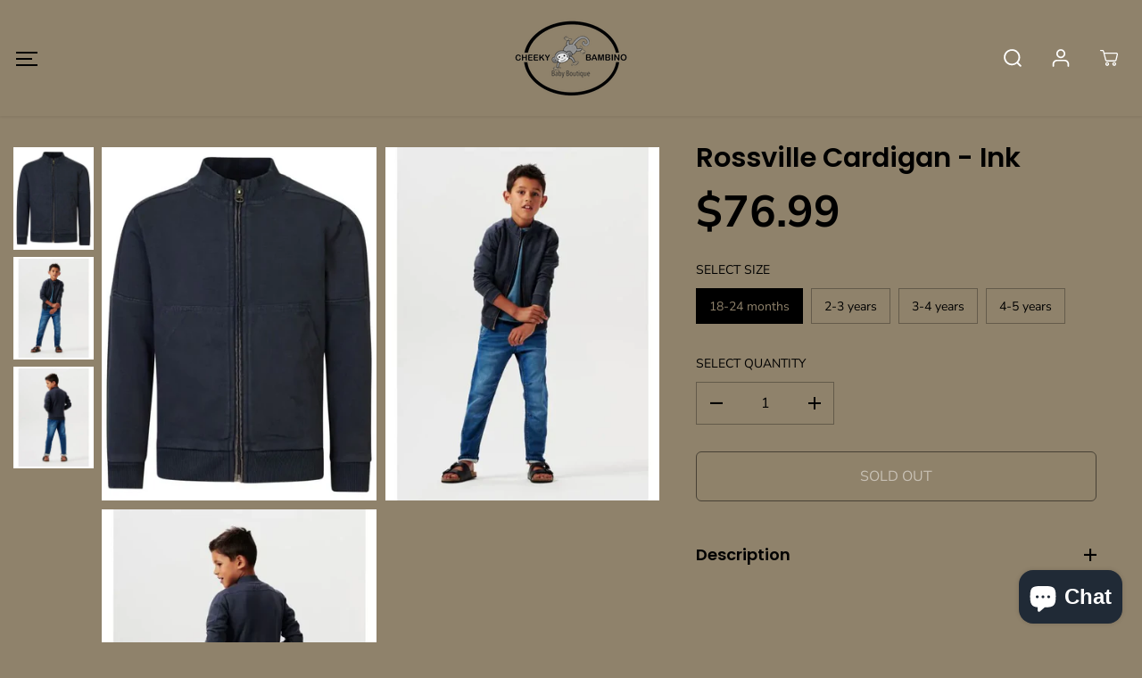

--- FILE ---
content_type: image/svg+xml
request_url: https://cheekybambino.ca/cdn/shop/t/11/assets/lang-dropdown-arrow.svg?v=24997299536588416731681855886
body_size: -314
content:
<svg xmlns="http://www.w3.org/2000/svg" width="11" height="6" viewBox="0 0 11 6">
<path d="M5.54578 5.99801C5.65869 5.98702 5.76564 5.93629 5.85108 5.85308L10.8023 1.06347C10.9149 0.96113 10.9855 0.811999 10.998 0.650281C11.0105 0.488556 10.9638 0.328077 10.8685 0.205738C10.7732 0.083272 10.6375 0.00932452 10.4926 0.000803903C10.3477 -0.00759083 10.206 0.0500621 10.0998 0.1608L5.50006 4.60876L0.900316 0.160799C0.794137 0.0500613 0.652307 -0.0075912 0.507392 0.00080303C0.362471 0.00932124 0.226822 0.083271 0.131565 0.205737C0.036201 0.32808 -0.0104861 0.488568 0.00198602 0.65028C0.0144582 0.812005 0.0850968 0.961135 0.197789 1.06347L5.14875 5.85276C5.25813 5.9593 5.4015 6.01165 5.54599 5.99782L5.54578 5.99801Z" fill="currentcolor"/>
</svg>